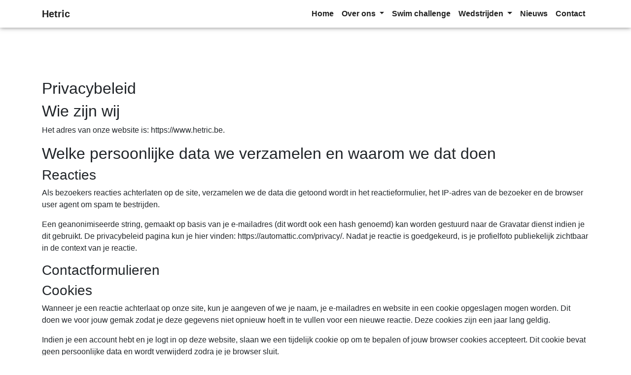

--- FILE ---
content_type: text/css
request_url: https://www.hetric.be/wp-content/cache/min/1/wp-content/plugins/forms-by-made-it/front/css/style.css?ver=1750150221
body_size: 108
content:
.madeit-form-error{padding:15px;margin-bottom:20px;border:1px solid transparent;border-radius:4px;background-color:#f5cbcb;border-color:#f3bec6;color:#de4949}.madeit-form-success{padding:15px;margin-bottom:20px;border:1px solid transparent;border-radius:4px;background-color:#bedcce;border-color:#aed3bb;color:#488669}.range-wrap{position:relative}.range-bubble{background:#1FAFA9;color:#fff;padding:4px 12px;position:absolute;border-radius:4px;left:50%;transform:translateX(-50%)}.range-bubble::after{content:"";position:absolute;width:2px;height:2px;background:#1FAFA9;top:-1px;left:50%}

--- FILE ---
content_type: text/css
request_url: https://www.hetric.be/wp-content/cache/min/1/wp-content/themes/madeit/gutenberg/tabs/build/style-index.css?ver=1750150222
body_size: -148
content:
.wp-block-madeit-block-tabs{width:100%}

--- FILE ---
content_type: text/css
request_url: https://www.hetric.be/wp-content/cache/min/1/wp-content/themes/madeit/gutenberg-v2/content-container/build/style-index.css?ver=1750150222
body_size: -9
content:
.wp-block-madeit-block-content.are-vertically-aligned-top{align-items:flex-start}.wp-block-madeit-block-content.are-vertically-aligned-center{align-items:center}.wp-block-madeit-block-content.are-vertically-aligned-bottom{align-items:flex-end}.wp-block-madeit-block-content-column.is-vertically-aligned-top{align-self:flex-start}.wp-block-madeit-block-content-column.is-vertically-aligned-center{align-self:center}.wp-block-madeit-block-content-column.is-vertically-aligned-bottom{align-self:flex-end}.justify-content-center>.row{justify-content:center!important}

--- FILE ---
content_type: text/css
request_url: https://www.hetric.be/wp-content/cache/min/1/wp-content/themes/madeit/gutenberg/container-simple/dist/blocks.style.build.css?ver=1750150222
body_size: 46
content:
.wp-block-madeit-block-container{width:100%;padding-right:15px;padding-left:15px;margin-right:auto;margin-left:auto}@media (min-width:576px){.wp-block-madeit-block-container{max-width:540px}}@media (min-width:768px){.wp-block-madeit-block-container{max-width:720px}}@media (min-width:992px){.wp-block-madeit-block-container{max-width:960px}}@media (min-width:1200px){.wp-block-madeit-block-container{max-width:1140px}}.wp-block-madeit-block-container.container-fluid{width:100%;max-width:100%}.wp-block-madeit-block-row-simple{display:-ms-flexbox;display:flex;-ms-flex-wrap:wrap;flex-wrap:wrap;margin-right:-15px;margin-left:-15px}

--- FILE ---
content_type: text/css
request_url: https://www.hetric.be/wp-content/cache/min/1/wp-content/themes/madeit/gutenberg/carousel/dist/blocks.style.build.css?ver=1750150222
body_size: 957
content:
.wp-block-madeit-block-carousel{position:relative}.wp-block-madeit-block-carousel .carousel-inner{position:relative;width:100%;overflow:hidden}.wp-block-madeit-block-carousel img{width:100%}.wp-block-madeit-block-carousel .carousel-item{position:relative;display:none;-ms-flex-align:center;align-items:center;width:100%;transition:-webkit-transform 0.6s ease;-webkit-transition:-webkit-transform 0.6s ease;-o-transition:transform 0.6s ease;transition:transform 0.6s ease;transition:transform 0.6s ease,-webkit-transform 0.6s ease;-webkit-backface-visibility:hidden;backface-visibility:hidden;-webkit-perspective:1000px;perspective:1000px}@media screen and (prefers-reduced-motion:reduce){.wp-block-madeit-block-carousel .carousel-item{-webkit-transition:none;-o-transition:none;transition:none}}.wp-block-madeit-block-carousel .carousel-item.active,.wp-block-madeit-block-carousel .carousel-item-next,.wp-block-madeit-block-carousel .carousel-item-prev{display:block}.wp-block-madeit-block-carousel .carousel-item-next,.wp-block-madeit-block-carousel .carousel-item-prev{position:absolute;top:0}.wp-block-madeit-block-carousel .carousel-item-next.carousel-item-left,.wp-block-madeit-block-carousel .carousel-item-prev.carousel-item-right{-webkit-transform:translateX(0);-ms-transform:translateX(0);transform:translateX(0)}@supports ((-webkit-transform-style:preserve-3d) or (transform-style:preserve-3d)){.wp-block-madeit-block-carousel .carousel-item-next.carousel-item-left,.wp-block-madeit-block-carousel .carousel-item-prev.carousel-item-right{-webkit-transform:translate3d(0,0,0);transform:translate3d(0,0,0)}}.wp-block-madeit-block-carousel .carousel-item-next,.wp-block-madeit-block-carousel .active.carousel-item-right{-webkit-transform:translateX(100%);-ms-transform:translateX(100%);transform:translateX(100%)}@supports ((-webkit-transform-style:preserve-3d) or (transform-style:preserve-3d)){.wp-block-madeit-block-carousel .carousel-item-next,.wp-block-madeit-block-carousel .active.carousel-item-right{-webkit-transform:translate3d(100%,0,0);transform:translate3d(100%,0,0)}}.wp-block-madeit-block-carousel .carousel-item-prev,.wp-block-madeit-block-carousel .active.carousel-item-left{-webkit-transform:translateX(-100%);-ms-transform:translateX(-100%);transform:translateX(-100%)}@supports ((-webkit-transform-style:preserve-3d) or (transform-style:preserve-3d)){.wp-block-madeit-block-carousel .carousel-item-prev,.wp-block-madeit-block-carousel .active.carousel-item-left{-webkit-transform:translate3d(-100%,0,0);transform:translate3d(-100%,0,0)}}.wp-block-madeit-block-carousel .carousel-fade .carousel-item{opacity:0;-webkit-transition-duration:.6s;-o-transition-duration:.6s;transition-duration:.6s;-webkit-transition-property:opacity;-o-transition-property:opacity;transition-property:opacity}.wp-block-madeit-block-carousel .carousel-fade .carousel-item.active,.wp-block-madeit-block-carousel .carousel-fade .carousel-item-next.carousel-item-left,.wp-block-madeit-block-carousel .carousel-fade .carousel-item-prev.carousel-item-right{opacity:1}.wp-block-madeit-block-carousel .carousel-fade .active.carousel-item-left,.wp-block-madeit-block-carousel .carousel-fade .active.carousel-item-right{opacity:0}.wp-block-madeit-block-carousel .carousel-fade .carousel-item-next,.wp-block-madeit-block-carousel .carousel-fade .carousel-item-prev,.wp-block-madeit-block-carousel .carousel-fade .carousel-item.active,.wp-block-madeit-block-carousel .carousel-fade .active.carousel-item-left,.wp-block-madeit-block-carousel .carousel-fade .active.carousel-item-prev{-webkit-transform:translateX(0);-ms-transform:translateX(0);transform:translateX(0)}@supports ((-webkit-transform-style:preserve-3d) or (transform-style:preserve-3d)){.wp-block-madeit-block-carousel .carousel-fade .carousel-item-next,.wp-block-madeit-block-carousel .carousel-fade .carousel-item-prev,.wp-block-madeit-block-carousel .carousel-fade .carousel-item.active,.wp-block-madeit-block-carousel .carousel-fade .active.carousel-item-left,.wp-block-madeit-block-carousel .carousel-fade .active.carousel-item-prev{-webkit-transform:translate3d(0,0,0);transform:translate3d(0,0,0)}}.wp-block-madeit-block-carousel .carousel-control-prev,.wp-block-madeit-block-carousel .carousel-control-next{position:absolute;top:0;bottom:0;display:-ms-flexbox;display:flex;-ms-flex-align:center;align-items:center;-ms-flex-pack:center;justify-content:center;width:15%;color:#fff;text-align:center;opacity:.5}.wp-block-madeit-block-carousel .carousel-control-prev:hover,.wp-block-madeit-block-carousel .carousel-control-prev:focus,.wp-block-madeit-block-carousel .carousel-control-next:hover,.wp-block-madeit-block-carousel .carousel-control-next:focus{color:#fff;text-decoration:none;outline:0;opacity:.9}.wp-block-madeit-block-carousel .carousel-control-prev{left:0}.wp-block-madeit-block-carousel .carousel-control-next{right:0}.wp-block-madeit-block-carousel .carousel-control-prev-icon,.wp-block-madeit-block-carousel .carousel-control-next-icon{display:inline-block;width:20px;height:20px;background:transparent no-repeat center center;background-size:100% 100%}.wp-block-madeit-block-carousel .carousel-control-prev-icon{background-image:url("data:image/svg+xml;charset=utf8,%3Csvg xmlns='http://www.w3.org/2000/svg' fill='%23fff' viewBox='0 0 8 8'%3E%3Cpath d='M5.25 0l-4 4 4 4 1.5-1.5-2.5-2.5 2.5-2.5-1.5-1.5z'/%3E%3C/svg%3E")}.wp-block-madeit-block-carousel .carousel-control-next-icon{background-image:url("data:image/svg+xml;charset=utf8,%3Csvg xmlns='http://www.w3.org/2000/svg' fill='%23fff' viewBox='0 0 8 8'%3E%3Cpath d='M2.75 0l-1.5 1.5 2.5 2.5-2.5 2.5 1.5 1.5 4-4-4-4z'/%3E%3C/svg%3E")}.wp-block-madeit-block-carousel .carousel-indicators{position:absolute;right:0;bottom:10px;left:0;z-index:15;display:-ms-flexbox;display:flex;-ms-flex-pack:center;justify-content:center;padding-left:0;margin-right:15%;margin-left:15%;list-style:none}.wp-block-madeit-block-carousel .carousel-indicators li{position:relative;-ms-flex:0 1 auto;flex:0 1 auto;width:30px;height:3px;margin-right:3px;margin-left:3px;text-indent:-999px;background-color:rgba(255,255,255,.5)}.wp-block-madeit-block-carousel .carousel-indicators li::before{position:absolute;top:-10px;left:0;display:inline-block;width:100%;height:10px;content:""}.wp-block-madeit-block-carousel .carousel-indicators li::after{position:absolute;bottom:-10px;left:0;display:inline-block;width:100%;height:10px;content:""}.wp-block-madeit-block-carousel .carousel-indicators .active{background-color:#fff}.wp-block-madeit-block-carousel .carousel-caption{position:absolute;right:15%;bottom:20px;left:15%;z-index:10;padding-top:20px;padding-bottom:20px;color:#fff;text-align:center}

--- FILE ---
content_type: text/css
request_url: https://www.hetric.be/wp-content/cache/min/1/wp-content/themes/madeit/gutenberg/color-image-block/dist/blocks.style.build.css?ver=1750150222
body_size: -80
content:
.wp-block-madeit-block-color-image{padding:1px}.wp-block-madeit-block-color-image .wp-block-image{margin:0}

--- FILE ---
content_type: text/css
request_url: https://www.hetric.be/wp-content/cache/min/1/wp-content/themes/madeit/style.css?ver=1750150222
body_size: 4565
content:
body{min-height:100vh}.flex-grow{flex-grow:1;margin-top:60px}footer{flex-shrink:0}.wp-block-image .aligncenter{margin:0 auto}#wpmem_reg,#wpmem_login{color:inherit!important;font-family:inherit!important}.wp-block-image.aligncenter,.wp-block-image .aligncenter,.wp-block-image.alignleft,.wp-block-image .alignleft,.wp-block-image.alignright,.wp-block-image .alignright{display:block}#cookie_directive_container{border-bottom:0}#cookie_directive_container.fixed-top{margin-top:70px}#cookie_directive_container .text-muted{color:#4C5257!important}.m-6{margin:5rem!important}.mt-6,.my-6{margin-top:5rem!important}.mr-6,.mx-6{margin-right:5rem!important}.mb-6,.my-6{margin-bottom:5rem!important}.ml-6,.mx-6{margin-left:5rem!important}.m-7{margin:8rem!important}.mt-7,.my-7{margin-top:8rem!important}.mr-7,.mx-7{margin-right:8rem!important}.mb-7,.my-7{margin-bottom:8rem!important}.ml-7,.mx-7{margin-left:8rem!important}@media (max-width:992px){.margin-column-mobile>.row>.wp-block-madeit-block-content-column,.margin-column-mobile>.row>.col>.container>.row>.wp-block-madeit-block-content-column{margin-bottom:30px}.margin-column-mobile>.row>.wp-block-madeit-block-content-column:nth-last-child(1),.margin-column-mobile>.row>.col>.container>.row>.wp-block-madeit-block-content-column:nth-last-child(1){margin-bottom:0}}.entry-content{width:100%}.woocommerce.columns-3>.row.columns-3>.product{position:relative;width:100%;padding-right:15px;padding-left:15px}@media (min-width:768px){.woocommerce.columns-3>.row.columns-3>.product{-ms-flex:0 0 33.333333%;flex:0 0 33.333333%;max-width:33.333333%}}.woocommerce .product img{width:100%}.woocommerce .product-onsale{width:0;height:0;border-style:solid;border-width:0 0 100px 100px;border-color:transparent transparent transparent #608A32;left:0;top:0;position:absolute;display:block;z-index:1}.woocommerce .product-onsale span{position:absolute;transform:rotate(-45deg);left:-104px;top:28px;color:#fff}.woocommerce .col-md>.product-onsale{left:15px}.woocommerce-product-gallery{width:100%!important;float:none}@media (min-width:768px){.woocommerce-product-gallery{width:75%!important}}div.product .woocommerce-product-gallery--columns-1 .woocommerce-product-gallery__image:nth-child(n+2){margin-top:20px;margin-right:20px;width:calc((100% - 40px) / 3)!important}div.product .woocommerce-product-gallery--columns-2 .woocommerce-product-gallery__image:nth-child(n+2){margin-top:20px;margin-right:20px;width:calc((100% - 40px) / 3)!important}div.product .woocommerce-product-gallery--columns-3 .woocommerce-product-gallery__image:nth-child(n+2){margin-top:20px;margin-right:20px;width:calc((100% - 40px) / 3)!important}div.product .woocommerce-product-gallery--columns-4 .woocommerce-product-gallery__image:nth-child(n+2){margin-top:20px;margin-right:20px;width:calc((100% - 60px) / 4)!important}div.product .woocommerce-product-gallery--columns-5 .woocommerce-product-gallery__image:nth-child(n+2){margin-top:20px;margin-right:20px;width:calc((100% - 60px) / 5)!important}div.product .woocommerce-product-gallery--columns-6 .woocommerce-product-gallery__image:nth-child(n+2){margin-top:20px;margin-right:20px;width:calc((100% - 40px) / 3)!important}div.product div.images .woocommerce-product-gallery__image:nth-last-child(1){margin-right:0!important}div.product div.woocommerce-product-gallery--columns-6 .woocommerce-product-gallery__image:nth-last-child(4){margin-right:0!important}#add_payment_method #payment,.woocommerce-cart #payment,.woocommerce-checkout #payment{background:none;border-radius:none}#add_payment_method #payment .card,.woocommerce-cart #payment .card,.woocommerce-checkout #payment .card{background:#ebe9eb}#wc_bookings_field_persons{display:block;width:100%;height:calc(1.5em + 0.75rem + 2px);padding:.375rem .75rem;font-size:1rem;font-weight:400;line-height:1.5;color:#495057;background-color:#fff;background-clip:padding-box;border:1px solid #ced4da;border-radius:.25rem;transition:border-color 0.15s ease-in-out,box-shadow 0.15s ease-in-out}.wc-bookings-booking-form-button{width:100%}#wc_bookings_field_duration{margin-right:5px;height:calc(1.5em + 0.75rem + 2px);padding:.375rem .75rem;font-size:1rem;font-weight:400;line-height:1.5;color:#495057;background-color:#fff;background-clip:padding-box;border:1px solid #ced4da;border-radius:.25rem;transition:border-color 0.15s ease-in-out,box-shadow 0.15s ease-in-out}.wc-bookings-date-picker .ui-datepicker-header{background:var(--wp--preset--color--secondary)}.wc-bookings-date-picker .ui-datepicker td.bookable a{background:var(--wp--preset--color--success)!important}.wc_payment_method{display:flex;align-items:center}.row>.row{margin:0}.wp-block-madeit-block-content.justify-content-center .container>.row{-ms-flex-pack:center!important;justify-content:center!important}.alignleft{float:left}.alignright{float:right}::selection{background:var(--wp--preset--color--primary);color:#FFF}.single-featured-image-header{position:relative}.single-featured-image-header .site-branding-text{position:absolute;top:15%;left:10%}.single-featured-image-header .site-branding-text .site-title,.single-featured-image-header .site-branding-text .site-description{color:#FFF;display:none}@media (min-width:576px){.single-featured-image-header .site-branding-text .site-title,.single-featured-image-header .site-branding-text .site-description{display:block}}@media (min-width:768px){.single-featured-image-header .site-branding-text .site-title,.single-featured-image-header .site-branding-text .site-description{display:block}}@media (min-width:992px){.single-featured-image-header .site-branding-text .site-title,.single-featured-image-header .site-branding-text .site-description{display:block}}@media (min-width:1200px){.single-featured-image-header .site-branding-text .site-title,.single-featured-image-header .site-branding-text .site-description{display:block}}.site-header.no-front-page .wp-custom-header{height:40vh;overflow:hidden}.site-header.no-front-page img{margin-top:-40vh}.wp-custom-header{width:100%}.social-navigation{font-size:16px;font-size:1rem;margin-bottom:1em}.social-navigation ul{list-style:none;margin-bottom:0;margin-left:0}.social-navigation li{display:inline}.social-navigation a{background-color:#767676;-webkit-border-radius:40px;border-radius:40px;color:#fff;display:inline-block;height:40px;margin:0 1em .5em 0;text-align:center;width:40px}.screen-reader-text{clip:rect(1px,1px,1px,1px);height:1px;overflow:hidden;position:absolute!important;width:1px;word-wrap:normal!important}.icon{display:inline-block;fill:currentColor;height:1em;position:relative;top:-.0625em;vertical-align:middle;width:1em}svg:not(:root){overflow:hidden}.social-navigation .icon{height:16px;top:12px;width:16px;vertical-align:top}.social-upper-navigation ul{list-style:none;margin-bottom:0;margin-left:0}.social-upper-navigation li{display:inline}.social-upper-navigation a{display:inline-block;text-align:center;width:25px}.wp-custom-logo .navbar-brand{display:none}img{max-width:100%;height:auto}#wp-custom-header .customize-partial-edit-shortcut{margin-top:56px}.madeit-panel{overflow:hidden;position:relative;width:100%}.panel-image{background-position:center center;background-repeat:no-repeat;-webkit-background-size:cover;background-size:cover;position:relative}@media screen and (min-width:48em){.panel-image{height:100vh;max-height:1200px}.background-fixed .panel-image{background-attachment:fixed}}.madeit-panel .customize-partial-edit-shortcut,.madeit-panel .widget .customize-partial-edit-shortcut{left:35px}.highlight-front-sections.madeit-customizer.madeit-front-page .madeit-panel:after{border:2px dashed #0085ba;bottom:1em;content:"";display:block;left:1em;position:absolute;right:1em;top:1em;z-index:1}.madeit-panel-title{margin:50px;display:block}.two-column-row.row{flex-basis:auto!important}.bg-primary a{color:#ffF}.navbar.fixed-top{box-shadow:0 0 9px 0 rgba(0,0,0,.5)}.navbar a{color:#222;font-weight:600;-webkit-transition:color 0.2s;transition:color 0.2s}.navbar a:hover{color:#bbb}.navbar .active>a{color:#767676}.navbar-toggler .icon-bar{display:block;width:22px;height:2px;border-radius:0;background-color:#222}.navbar-toggler .icon-bar+.icon-bar{margin-top:4px}@media(min-width:992px){.dropdown-menu{max-height:70vh}}.dropdown-submenu{position:relative}.dropdown-submenu a::after{transform:rotate(-90deg);position:absolute;right:6px;top:.8em}.dropdown-submenu .dropdown-menu{top:0;left:100%;margin-left:.1rem;margin-right:.1rem}@media (max-width:768px){.navbar.fixed-top{overflow-y:auto;max-height:100vh}}.upper-top-navbar{font-size:12px}.has-upper-top-navbar .flex-grow{margin-top:86px}.upper-bottom-navbar{box-shadow:0 0 9px 0 rgb(0 0 0 / 50%)}.site-footer{border-top:1px solid #eee}.site-info{font-size:.8rem}.site-info a{color:#666}#lightbox-modal .modal-content{background-color:transparent!important;border:none}#lightbox-modal .modal-header{padding:0!important;height:0!important;border:none}#lightbox-modal img{margin-left:auto;margin-right:auto;display:block;max-height:90vh;width:auto!important;border:1px solid rgba(0,0,0,.2)}#lightbox-modal{text-align:center}#lightbox-modal .modal-dialog{display:inline-block}#lightbox-modal .modal-dialog{margin-top:7rem}.lightbox-nav-overlay{z-index:1;position:absolute;top:0;left:0;width:100%;height:100%;display:-ms-flexbox;display:flex}.lightbox-nav-overlay a{-ms-flex:1;flex:1;display:-ms-flexbox;display:flex;-ms-flex-align:center;align-items:center;opacity:1;transition:opacity .5s;color:#fff!important;font-size:30px;z-index:1;text-decoration:none!important}.lightbox-nav-overlay a span{padding:0 20px}.lightbox-nav-overlay a:last-child span{text-align:right;float:right;width:100%}#lightbox-modal .modal-header{border:none}#lightbox-modal .close{top:-14px;right:10px;line-height:25px;width:30px;cursor:pointer;text-align:center;font-family:Arial,sans-serif;background:rgba(255,0,0,.5);color:#fff;-webkit-box-shadow:0 0 6px -1px rgba(0,0,0,.2);box-shadow:0 0 6px -1px rgba(0,0,0,.2);opacity:1;border-radius:15px;position:relative;z-index:1060;margin-top:-2px;float:right;font-size:21px;font-weight:700;padding:2px}@media (min-width:576px){#lightbox-modal .modal-dialog{margin-top:6rem;max-width:inherit!important;margin:1.75rem auto}#lightbox-modal .close{right:15px}}@media screen and (min-width:992px){#lightbox-modal .modal-dialog{margin-top:6rem;max-width:calc(100% - 100px)!important}#lightbox-modal .close{right:0}.lightbox-nav-overlay a:last-child span{width:calc(100% + 40px)}.lightbox-nav-overlay a span{padding:0 0;margin:0 -20px}}.voffset{margin-top:2px}.voffset1{margin-top:5px}.voffset2{margin-top:10px}.voffset3{margin-top:15px}.voffset4{margin-top:30px}.voffset5{margin-top:40px}.voffset6{margin-top:60px}.voffset7{margin-top:80px}.voffset8{margin-top:100px}.voffset9{margin-top:150px}.vbottom0{margin-bottom:0!important}.vbottom{margin-bottom:2px!important}.vbottom1{margin-bottom:5px!important}.vbottom2{margin-bottom:10px!important}.vbottom3{margin-bottom:15px!important}.vbottom4{margin-bottom:30px!important}.vbottom5{margin-bottom:40px!important}.vbottom6{margin-bottom:60px!important}.vbottom7{margin-bottom:80px!important}.vbottom8{margin-bottom:100px!important}.vbottom9{margin-bottom:150px!important}@media screen and (max-width:768px){.voffset-xs{margin-top:2px}.voffset1-xs{margin-top:5px}.voffset2-xs{margin-top:10px}.voffset3-xs{margin-top:15px}.voffset4-xs{margin-top:30px}.voffset5-xs{margin-top:40px}.voffset6-xs{margin-top:60px}.voffset7-xs{margin-top:80px}.voffset8-xs{margin-top:100px}.voffset9-xs{margin-top:150px}}.blog-post{margin:0 auto 50px;background:#fff;padding:25px 0;border:1px solid #eaecee;position:relative}@media screen and (max-width:1012px){.blog-post{width:100%}}@media screen and (max-width:479px){.blog-post{width:100%;border-left:none;border-right:none;padding:60px 30px 30px;box-sizing:border-box;font-size:12px}}.blog-post header{text-align:center;margin:0 auto 30px}.blog-post header .picture{position:absolute;top:-30px;left:50%;margin-left:-30px;width:60px;height:60px;border-radius:50%}.blog-post .content a:not(.wp-block-button__link){text-decoration:underline}.blog-post .content .btn{text-decoration:none}.blog-post .content,.blog-post footer{width:90%;margin:0 auto;color:#4c555a}.blog-post footer{margin:20px auto}@media screen and (max-width:479px){.blog-post .content,.blog-post footer{width:100%}}.blog-post .post-navigation{margin:50px 0}.blog-post .content:after{content:'';display:block;clear:both}.comment-content a{word-wrap:break-word}.comment-list li{list-style:none}#respond{background-color:transparent!important;box-shadow:none!important;padding:0px!important}#respond>p,#respond p.comment-notes,p.logged-in-as{margin-bottom:10px}p.logged-in-as{padding-bottom:0}.comment-list{margin-bottom:40px!important;margin-left:0px!important;padding-left:0}.comment .comment-body{background-color:#fff;margin:0;overflow:hidden;padding:25px;margin-top:2em;padding-left:116px;position:relative;border:1px solid rgba(0,0,0,0);border-color:#E8E8E8;border-radius:4px}.comment-list .children{margin-left:0px!important;padding-left:40px;border-left:1px solid #E8E8E8;background-repeat:no-repeat;background-position:left 20px}.comment-list li.comment>div img.avatar{position:absolute;left:29px;top:29px}#comment-form-title{font-size:24px;padding-bottom:10px}.vcard .avatar{position:absolute;left:29px;top:29px}.comment-metadata{font-size:11px;line-height:16px;margin-bottom:10px}.comment-reply-link{float:right}.form-allowed-tags code{word-wrap:break-word;white-space:inherit}.comment-respond label{display:block;font-weight:400}#comment{width:100%}.form-group.required label:after{content:"*";color:#C7254E}#wp-comment-cookies-consent{float:left}[for='wp-comment-cookies-consent']{margin-left:25px}ul.media-gallery{list-style:none}ul.media-gallery li{float:left;margin:20px}.nav-previous,.nav-next{display:inline-block;padding:5px 14px;background-color:#fff;border:1px solid #ddd;border-radius:15px}.nav-previous{float:left}.nav-next{float:right}.nav-previous:focus,.nav-next:focus,.nav-previous:hover,.nav-next:hover{background-color:#eee}.nav-previous a:focus,.nav-next a:focus,.nav-previous a:hover,.nav-next a:hover{text-decoration:none}@media screen and (max-width:575px){.ft-wpbs .page-link{font-size:.7rem;padding:.3rem .45rem}}.woocommerce .quantity .qty{display:block;height:calc(1.5em + 0.75rem + 0px);padding:.375rem .75rem;font-size:1rem;font-weight:400;line-height:1.4;color:#495057;background-color:#fff;background-clip:padding-box;border:1px solid #ced4da;border-radius:.25rem;transition:border-color 0.15s ease-in-out,box-shadow 0.15s ease-in-out}.woocommerce .input-text{height:calc(1.5em + 0.75rem + 0px);padding:.375rem .75rem;font-size:1rem;font-weight:400;line-height:1.4;color:#495057;background-color:#fff;background-clip:padding-box;border:1px solid #ced4da;border-radius:.25rem;transition:border-color 0.15s ease-in-out,box-shadow 0.15s ease-in-out}.form-row-wide.address-field strong{line-height:2rem;margin-left:5px}.learndash-wrapper .ld-item-list .ld-item-list-item .ld-item-name{align-items:center}.learndash-wrapper .ld-item-list .ld-item-list-item .ld-item-list-item-preview .ld-status-icon{margin-top:0}@media (min-width:576px){.wp-block-madeit-block-content-column.keep-max-container-size:first-child:not(.max-end-size){padding-left:calc((100vw - 540px) / 2 + 15px)}.wp-block-madeit-block-content-column.keep-max-container-size:last-child:not(.max-start-size){padding-right:calc((100vw - 540px) / 2 + 15px)}.wp-block-madeit-block-content-column.keep-max-container-size.max-end-size{padding-right:calc((100vw - 540px) / 2 + 15px)}.wp-block-madeit-block-content-column.keep-max-container-size.max-start-size{padding-left:calc((100vw - 540px) / 2 + 15px)}}@media (min-width:768px){.wp-block-madeit-block-content-column.keep-max-container-size:first-child:not(.max-end-size){padding-left:calc((100vw - 720px) / 2 + 15px)}.wp-block-madeit-block-content-column.keep-max-container-size:last-child:not(.max-start-size){padding-right:calc((100vw - 720px) / 2 + 15px)}.wp-block-madeit-block-content-column.keep-max-container-size.max-end-size{padding-right:calc((100vw - 720px) / 2 + 15px)}.wp-block-madeit-block-content-column.keep-max-container-size.max-start-size{padding-left:calc((100vw - 720px) / 2 + 15px)}}@media (min-width:992px){.wp-block-madeit-block-content-column.keep-max-container-size:first-child:not(.max-end-size){padding-left:calc((100vw - 960px) / 2 + 15px)}.wp-block-madeit-block-content-column.keep-max-container-size:last-child:not(.max-start-size){padding-right:calc((100vw - 960px) / 2 + 15px)}.wp-block-madeit-block-content-column.keep-max-container-size.max-end-size{padding-right:calc((100vw - 960px) / 2 + 15px)}.wp-block-madeit-block-content-column.keep-max-container-size.max-start-size{padding-left:calc((100vw - 960px) / 2 + 15px)}}@media (min-width:1200px){.wp-block-madeit-block-content-column.keep-max-container-size:first-child:not(.max-end-size){padding-left:calc((100vw - 1140px) / 2 + 15px)}.wp-block-madeit-block-content-column.keep-max-container-size:last-child:not(.max-start-size){padding-right:calc((100vw - 1140px) / 2 + 15px)}.wp-block-madeit-block-content-column.keep-max-container-size.max-end-size{padding-right:calc((100vw - 1140px) / 2 + 15px)}.wp-block-madeit-block-content-column.keep-max-container-size.max-start-size{padding-left:calc((100vw - 1140px) / 2 + 15px)}}@media (min-width:1400px){.wp-block-madeit-block-content-column.keep-max-container-size:first-child:not(.max-end-size){padding-left:calc((100vw - 1320px) / 2 + 15px)}.wp-block-madeit-block-content-column.keep-max-container-size:last-child:not(.max-start-size){padding-right:calc((100vw - 1320px) / 2 + 15px)}.wp-block-madeit-block-content-column.keep-max-container-size.max-end-size{padding-right:calc((100vw - 1320px) / 2 + 15px)}.wp-block-madeit-block-content-column.keep-max-container-size.max-start-size{padding-left:calc((100vw - 1320px) / 2 + 15px)}}.navbar-toggler{border:none!important}.navbar-toggler .icon-bar{background-color:var(--wp--preset--color--primary)}.bg-primary .navbar-toggler .icon-bar{background-color:var(--wp--preset--color--secondary)}.card-body>table{border:none!important}.btn,.card,.card .card-body>table,.card .card-body>.table-responsive>table,.form-control,.woocommerce .input-text,.woocommerce #respond input#submit,.woocommerce a.button,.woocommerce button.button,.woocommerce input.button{border-radius:var(--wp--custom--border-radius--default,.25rem)}footer.site-footer{padding-left:0;padding-right:0;overflow:hidden}.bapf_body ul{padding-left:0}mark,.mark{padding:0}.menu li a.nav-link{border:none;padding-right:calc(var(--bs-gutter-x) * 0.5);padding-left:calc(var(--bs-gutter-x) * 0.5)}.navbar a{text-decoration:none}#site-navigation{margin-right:calc(var(--bs-gutter-x) * -0.5);margin-left:calc(var(--bs-gutter-x) * -0.5)}@media(max-width:768px){.navbar-nav .dropdown-menu{border:none;padding-left:20px;padding-top:0;background:transparent}}@media(min-width:768px){#site-navigation{margin-right:0;margin-left:0}}.btn,button,.wp-block-button__link{transition:all 0.2s ease-in-out}.btn:active,button:active,.wp-block-button__link:active{transform:translateY(1px);box-shadow:0 0 0 3px rgba(0,0,0,.2)}.btn:hover,button:hover,.wp-block-button__link:hover{box-shadow:0 0 0 3px rgba(0,0,0,.1)}.btn-primary:active,.btn-primary:hover,.btn-outline-primary:active,.btn-outline-primary:hover,.wp-block-button__link.has-primary-background-color:active,.wp-block-button__link.has-primary-background-color:hover{box-shadow:0 0 0 3px rgba(var(--wp--preset--color--primary-rgb),.2)}.btn-secondary:active,.btn-secondary:hover,.btn-outline-secondary:active,.btn-outline-secondary:hover,.wp-block-button__link.has-secondary-background-color:active,.wp-block-button__link.has-secondary-background-color:hover{box-shadow:0 0 0 3px rgba(var(--wp--preset--color--secondary-rgb),.2)}.btn-success:active,.btn-success:hover,.btn-outline-success:active,.btn-outline-success:hover,.wp-block-button__link.has-success-background-color:active,.wp-block-button__link.has-success-background-color:hover{box-shadow:0 0 0 3px rgba(var(--wp--preset--color--success-rgb),.2)}.btn-info:active,.btn-info:hover,.btn-outline-info:active,.btn-outline-info:hover,.wp-block-button__link.has-info-background-color:active,.wp-block-button__link.has-info-background-color:hover{box-shadow:0 0 0 3px rgba(var(--wp--preset--color--info-rgb),.2)}.btn-warning:active,.btn-warning:hover,.btn-outline-warning:active,.btn-outline-warning:hover,.wp-block-button__link.has-warning-background-color:active,.wp-block-button__link.has-warning-background-color:hover{box-shadow:0 0 0 3px rgba(var(--wp--preset--color--warning-rgb),.2)}.btn-danger:active,.btn-danger:hover,.btn-outline-danger:active,.btn-outline-danger:hover,.wp-block-button__link.has-danger-background-color:active,.wp-block-button__link.has-danger-background-color:hover{box-shadow:0 0 0 3px rgba(var(--wp--preset--color--danger-rgb),.2)}ul.alert{list-style:none;padding-left:0}.madeit-locked-content{position:relative}.madeit-locked-content:before{position:absolute;content:"";top:0;left:0;width:100%;height:100%;overflow:hidden;background-image:linear-gradient(to bottom,rgba(255,255,255,0),rgba(255,255,255,1));background-repeat:no-repeat;background-position:bottom;background-size:100% 100%}.rating{direction:rtl;unicode-bidi:bidi-override;color:#ddd}.rating input{display:none}.rating label:hover,.rating label:hover~label,.rating input:checked+label,.rating input:checked+label~label{color:#ffc107}.wc_payment_method{display:flex;align-items:center;gap:.7rem;margin-bottom:0.7rem!important}#add_payment_method #payment div.payment_box::before,.woocommerce-cart #payment div.payment_box::before,.woocommerce-checkout #payment div.payment_box::before{content:none;display:block}@media(min-width:992px){.menu-item.megamenu>.dropdown-menu.show{width:100vw;left:0;right:0;margin:auto;border:none!important;border-radius:0;height:auto;padding:0 12px;box-shadow:var(--bs-box-shadow-sm);overflow:auto}.menu-item.megamenu>.dropdown-menu.show .dropdown-menu{display:block;width:100%;padding:0;margin:0;border:none;box-shadow:none}.megamenu-h-item a:hover{display:block;background-color:#fff;margin-left:-12px;margin-right:-12px}.megamenu-h-item.active a{display:block;background-color:#fff;margin-left:-12px;margin-right:-12px;padding-left:12px}}.row.products.columns-3{width:100%}.margin-column-mobile .order-first.order-lg-last{margin-bottom:30px!important}.woocommerce .form-add-to-cart .quantity .qty{height:100%!important}

--- FILE ---
content_type: text/css
request_url: https://www.hetric.be/wp-content/cache/min/1/wp-content/themes/madeit/assets/css/gutenfront.css?ver=1750150223
body_size: 358
content:
.is-style-grid{height:calc(100% - 220px);overflow:hidden}.is-style-grid .blocks-gallery-grid{-webkit-column-count:3;-moz-column-count:3;column-count:3;-webkit-column-gap:.5rem;-moz-column-gap:.5rem;column-gap:.5rem;orphans:1;widows:1;display:block}.is-style-grid.columns-1 .blocks-gallery-grid{-webkit-column-count:1;-moz-column-count:1;column-count:1}.is-style-grid.columns-2 .blocks-gallery-grid{-webkit-column-count:2;-moz-column-count:2;column-count:2}.is-style-grid.columns-3 .blocks-gallery-grid{-webkit-column-count:3;-moz-column-count:3;column-count:3}.is-style-grid.columns-4 .blocks-gallery-grid{-webkit-column-count:4;-moz-column-count:4;column-count:4}.is-style-grid.columns-5 .blocks-gallery-grid{-webkit-column-count:5;-moz-column-count:5;column-count:5}.is-style-grid .blocks-gallery-item{display:inline-block!important;width:100%!important;margin:0!important;margin-bottom:0.5rem!important}.wp-block-gallery.is-style-grid.is-cropped .blocks-gallery-item img{display:block!important;max-width:100%!important;height:auto!important;width:100%!important;object-fit:none!important;-o-object-fit:none!important}.is-style-eq-height .blocks-gallery-grid{display:block}.is-style-eq-height .blocks-gallery-item{display:inline-block;width:auto!important;height:100px;position:relative;margin:0 6px 6px 0!important}.is-style-eq-height .blocks-gallery-item figure{display:block;height:auto;width:auto;position:relative;margin-right:6px!important}.is-style-eq-height .blocks-gallery-item figure img{height:100px}@media (min-width:600px){.is-style-eq-height .blocks-gallery-item{margin:0 10px 10px 0}.is-style-eq-height .blocks-gallery-item figure{margin-right:10px!important}}.wp-block-image.is-style-square{position:relative;overflow:hidden}.wp-block-image.is-style-square figure{position:absolute;width:100%;height:100%}.wp-block-image.is-style-square a{display:block;height:100%;width:100%}.wp-block-image.is-style-square img{object-fit:cover;height:100%;margin-top:-50%;top:50%;position:absolute;width:100%;left:50%;margin-left:-50%}.wp-block-image.is-style-square:after{content:"";display:block;padding-bottom:100%}

--- FILE ---
content_type: text/css
request_url: https://www.hetric.be/wp-content/cache/min/1/wp-content/766fc3dd1ba7d10d7e273ec41445884a.css?ver=1750150223
body_size: 1965
content:
body{color:#212529;background-color:#fff}a{color:#ea4049}a:hover{color:#CB131C}.page-link{color:#ea4049}.page-item.active .page-link{color:#000;background-color:#ea4049;border-color:#ea4049}a.list-group-item-primary:focus,a.list-group-item-primary:hover,button.list-group-item-primary:focus,button.list-group-item-primary:hover{background-color:#FACED0}.list-group-item-secondary{background-color:#D8E0E7}a.list-group-item-secondary:focus,a.list-group-item-secondary:hover,button.list-group-item-secondary:focus,button.list-group-item-secondary:hover{background-color:#BFDDFB}.list-group-item-success{background-color:#C6D4E3}a.list-group-item-success:focus,a.list-group-item-success:hover,button.list-group-item-success:focus,button.list-group-item-success:hover{background-color:#7CF197}.list-group-item-info{background-color:#C6D4E3}a.list-group-item-info:focus,a.list-group-item-info:hover,button.list-group-item-info:focus,button.list-group-item-info:hover{background-color:#7CE1F1}.list-group-item-warning{background-color:#D3DDE6}a.list-group-item-warning:focus,a.list-group-item-warning:hover,button.list-group-item-warning:focus,button.list-group-item-warning:hover{background-color:#FEE8A6}.list-group-item-danger{background-color:#D5DDE6}a.list-group-item-danger:focus,a.list-group-item-danger:hover,button.list-group-item-danger:focus,button.list-group-item-danger:hover{background-color:#FCB3BA}.badge-primary{background-color:#ea4049}.btn-outline-primary:not([disabled]):not(.disabled):active,.btn-outline-primary:not([disabled]):not(.disabled).active,.show>.btn-outline-primary.dropdown-toggle{border-color:#ea4049}.btn-primary:hover{background-color:#EA1C27}.btn-primary:hover{border-color:#E21520}.badge-primary[href]:focus,.badge-primary[href]:hover{background-color:#E21520}.btn-primary:not([disabled]):not(.disabled):active,.btn-primary:not([disabled]):not(.disabled).active,.show>.btn-primary.dropdown-toggle{border-color:#CB131C}.badge-secondary{background-color:#868e96}.btn-outline-secondary:not([disabled]):not(.disabled):active,.btn-outline-secondary:not([disabled]):not(.disabled).active,.show>.btn-outline-secondary.dropdown-toggle{border-color:#868e96}.btn-secondary:hover{background-color:#0E7CEA}.btn-secondary:hover{border-color:#0D74DC}.badge-secondary[href]:focus,.badge-secondary[href]:hover{background-color:#0D74DC}.btn-secondary:not([disabled]):not(.disabled):active,.btn-secondary:not([disabled]):not(.disabled).active,.show>.btn-secondary.dropdown-toggle{border-color:#0C68C4}.badge-success{background-color:#28a745}.btn-outline-success:not([disabled]):not(.disabled):active,.btn-outline-success:not([disabled]):not(.disabled).active,.show>.btn-outline-success.dropdown-toggle{border-color:#28a745}.btn-success:hover,.woocommerce button.button.alt:hover{background-color:#109B30}.btn-success:hover,.woocommerce button.button.alt:hover{border-color:#0F8D2C}.badge-success[href]:focus,.badge-success[href]:hover{background-color:#0F8D2C}.btn-success:not([disabled]):not(.disabled):active,.btn-success:not([disabled]):not(.disabled).active,.show>.btn-success.dropdown-toggle{border-color:#0C7624}.badge-info{background-color:#17a2b8}.btn-outline-info:not([disabled]):not(.disabled):active,.btn-outline-info:not([disabled]):not(.disabled).active,.show>.btn-outline-info.dropdown-toggle{border-color:#17a2b8}.btn-info:hover{background-color:#10889B}.btn-info:hover{border-color:#0F7C8D}.badge-info[href]:focus,.badge-info[href]:hover{background-color:#0F7C8D}.btn-info:not([disabled]):not(.disabled):active,.btn-info:not([disabled]):not(.disabled).active,.show>.btn-info.dropdown-toggle{border-color:#0C6876}.badge-warning{background-color:#ffc107}.btn-outline-warning:not([disabled]):not(.disabled):active,.btn-outline-warning:not([disabled]):not(.disabled).active,.show>.btn-outline-warning.dropdown-toggle{border-color:#ffc107}.btn-warning:hover{background-color:#DFA803}.btn-warning:hover{border-color:#D09D03}.badge-warning[href]:focus,.badge-warning[href]:hover{background-color:#D09D03}.btn-warning:not([disabled]):not(.disabled):active,.btn-warning:not([disabled]):not(.disabled).active,.show>.btn-warning.dropdown-toggle{border-color:#B78A03}.badge-danger{background-color:#dc3545}.btn-outline-danger:not([disabled]):not(.disabled):active,.btn-outline-danger:not([disabled]):not(.disabled).active,.show>.btn-outline-danger.dropdown-toggle{border-color:#dc3545}.btn-danger:hover{background-color:#E5081E}.btn-danger:hover{border-color:#D6081C}.badge-danger[href]:focus,.badge-danger[href]:hover{background-color:#D6081C}.btn-danger:not([disabled]):not(.disabled):active,.btn-danger:not([disabled]):not(.disabled).active,.show>.btn-danger.dropdown-toggle{border-color:#BE0718}.btn-link{color:#ea4049}.btn-link:disabled,.btn-link.disabled{color:#868e96}.btn-outline-success.disabled,.btn-outline-success:disabled{color:#28a745}.btn-outline-info.disabled,.btn-outline-info:disabled{color:#17a2b8}.btn-outline-warning.disabled,.btn-outline-warning:disabled{color:#ffc107}.btn-outline-danger.disabled,.btn-outline-danger:disabled{color:#dc3545}.btn-link:hover{color:#CB131C}a.list-group-item-primary:focus,a.list-group-item-primary:hover,button.list-group-item-primary:focus,button.list-group-item-primary:hover{color:#9C0E16}.alert-primary{background-color:#E0E6EB}.alert-primary{border-color:#D2DCE5}.alert-primary hr{border-top-color:#FACED0}.alert-primary .alert-link{color:#6D0A0F}a.list-group-item-secondary:focus,a.list-group-item-secondary:hover,button.list-group-item-secondary:focus,button.list-group-item-secondary:hover{color:#094E94}.alert-secondary{background-color:#E5E8EC}.alert-secondary{border-color:#D8E0E7}.alert-secondary hr{border-top-color:#BFDDFB}.alert-secondary .alert-link{color:#1E3143}a.list-group-item-success:focus,a.list-group-item-success:hover,button.list-group-item-success:focus,button.list-group-item-success:hover{color:#074816}.alert-success{background-color:#D9E8DD}.alert-success{border-color:#C6E3CD}.alert-success hr{border-top-color:#7CF197}.alert-success .alert-link{color:#162319}a.list-group-item-info:focus,a.list-group-item-info:hover,button.list-group-item-info:focus,button.list-group-item-info:hover{color:#073F48}.alert-info{background-color:#DAE6E8}.alert-info{border-color:#C6DFE3}.alert-info hr{border-top-color:#7CE1F1}.alert-info .alert-link{color:#162123}a.list-group-item-warning:focus,a.list-group-item-warning:hover,button.list-group-item-warning:focus,button.list-group-item-warning:hover{color:#856402}.alert-warning{background-color:#EBE8E1}.alert-warning{border-color:#E6E1D3}.alert-warning hr{border-top-color:#FEE8A6}.alert-warning .alert-link{color:#3A321C}a.list-group-item-danger:focus,a.list-group-item-danger:hover,button.list-group-item-danger:focus,button.list-group-item-danger:hover{color:#8C0512}.alert-danger{background-color:#ECE3E4}.alert-danger{border-color:#E6D5D6}.alert-danger hr{border-top-color:#FCB3BA}.alert-danger .alert-link{color:#3E361D}.list-group-item-primary{background-color:#FDE5E6}a.list-group-item-primary.active,button.list-group-item-primary.active{background-color:#652023}a.list-group-item-primary.active,button.list-group-item-primary.active{border-color:#652023}a.list-group-item-secondary.active,button.list-group-item-secondary.active{background-color:#1F4A75}a.list-group-item-secondary.active,button.list-group-item-secondary.active{border-color:#1F4A75}a.list-group-item-success.active,button.list-group-item-success.active{background-color:#1F4D2A}a.list-group-item-success.active,button.list-group-item-success.active{border-color:#1F4D2A}a.list-group-item-info.active,button.list-group-item-info.active{background-color:#1F474D}a.list-group-item-info.active,button.list-group-item-info.active{border-color:#1F474D}a.list-group-item-warning.active,button.list-group-item-warning.active{background-color:#695720}a.list-group-item-warning.active,button.list-group-item-warning.active{border-color:#695720}a.list-group-item-danger.active,button.list-group-item-danger.active{background-color:#6F1F27}a.list-group-item-danger.active,button.list-group-item-danger.active{border-color:#6F1F27}.bg-primary{background-color:#ea4049!important}a.bg-primary:focus,a.bg-primary:hover{background-color:#E21520!important}.bg-secondary{background-color:#868e96!important}a.bg-secondary:focus,a.bg-secondary:hover{background-color:#0D74DC!important}.bg-success{background-color:#28a745!important}a.bg-success:focus,a.bg-success:hover{background-color:#0F8D2C!important}.bg-info{background-color:#17a2b8!important}a.bg-info:focus,a.bg-info:hover{background-color:#0F7C8D!important}.bg-warning{background-color:#ffc107!important}a.bg-warning:focus,a.bg-warning:hover{background-color:#D09D03!important}.bg-danger{background-color:#dc3545!important}a.bg-danger:focus,a.bg-danger:hover{background-color:#D6081C!important}.border{border:1px solid #EFEDE9!important}.border-primary{border-color:#ea4049!important}.border-secondary{border-color:#868e96!important}.border-success{border-color:#868e96!important}.border-info{border-color:#17a2b8!important}.border-warning{border-color:#ffc107!important}.border-danger{border-color:#dc3545!important}.border-light{border-color:#F9F9F9!important}.border-dark{border-color:#544720!important}.text-primary{color:#ea4049!important}a.text-primary:focus,a.text-primary:hover{color:#E21520!important}.text-muted{color:#868e96!important}a.text-secondary:focus,a.text-secondary:hover{color:#0D74DC!important}.text-success{color:#28a745!important}a.text-success:focus,a.text-success:hover{color:#0F8D2C!important}.text-info{color:#17a2b8!important}a.text-info:focus,a.text-info:hover{color:#0F7C8D!important}.text-warning{color:#ffc107!important}a.text-warning:focus,a.text-warning:hover{color:#D09D03!important}.text-danger{color:#dc3545!important}a.text-danger:focus,a.text-danger:hover{color:#D6081C!important}.text-light{color:#F9F9F9!important}a.text-light:focus,a.text-light:hover{color:#E7D8D9!important}.text-dark{color:#542022!important}a.text-dark:focus,a.text-dark:hover{color:#291819!important}.btn-primary{color:#000;background-color:#ea4049;border-color:#ea4049}.btn-primary:hover{color:#FFF;background-color:#EA1C27;border-color:#E21520}.btn-primary.disabled,.btn-primary:disabled{background-color:#ea4049;border-color:#ea4049}.btn-primary:not([disabled]):not(.disabled):active,.btn-primary:not([disabled]):not(.disabled).active,.show>.btn-primary.dropdown-toggle{color:#FFF;background-color:#E21520;border-color:#D4141E}.btn-secondary{color:#000;background-color:#868e96;border-color:#868e96}.btn-secondary:hover{color:#000;background-color:#0E7CEA;border-color:#0D74DC}.btn-secondary.disabled,.btn-secondary:disabled{background-color:#868e96;border-color:#868e96}.btn-secondary:not([disabled]):not(.disabled):active,.btn-secondary:not([disabled]):not(.disabled).active,.show>.btn-secondary.dropdown-toggle{color:#000;background-color:#0D74DC;border-color:#0C6DCD}.btn-success,.woocommerce button.button.alt{color:#000;background-color:#28a745;border-color:#28a745}.btn-success:hover{color:#000;background-color:#109B30;border-color:#0F8D2C}.btn-success.disabled,.btn-success:disabled{background-color:#28a745;border-color:#28a745}.btn-success:not([disabled]):not(.disabled):active,.btn-success:not([disabled]):not(.disabled).active,.show>.btn-success.dropdown-toggle{color:#000;background-color:#0F8D2C;border-color:#0D7F27}.btn-info{color:#000;background-color:#17a2b8;border-color:#17a2b8}.btn-info:hover{color:#000;background-color:#10889B;border-color:#0F7C8D}.btn-info.disabled,.btn-info:disabled{background-color:#17a2b8;border-color:#17a2b8}.btn-info:not([disabled]):not(.disabled):active,.btn-info:not([disabled]):not(.disabled).active,.show>.btn-info.dropdown-toggle{color:#000;background-color:#0F7C8D;border-color:#0D707F}.btn-warning{color:#000;background-color:#ffc107;border-color:#ffc107}.btn-warning:hover{color:#000;background-color:#DFA803;border-color:#D09D03}.btn-warning.disabled,.btn-warning:disabled{background-color:#ffc107;border-color:#ffc107}.btn-warning:not([disabled]):not(.disabled):active,.btn-warning:not([disabled]):not(.disabled).active,.show>.btn-warning.dropdown-toggle{color:#000;background-color:#D09D03;border-color:#C19103}.btn-danger{color:#FFF;background-color:#dc3545;border-color:#dc3545}.btn-danger:hover{color:#FFF;background-color:#E5081E;border-color:#D6081C}.btn-danger.disabled,.btn-danger:disabled{background-color:#dc3545;border-color:#dc3545}.btn-danger:not([disabled]):not(.disabled):active,.btn-danger:not([disabled]):not(.disabled).active,.show>.btn-danger.dropdown-toggle{color:#FFF;background-color:#D6081C;border-color:#C7071A}.btn-outline-primary{color:#ea4049;border-color:#ea4049}.btn-outline-primary:hover{color:#fff;background-color:#ea4049;border-color:#ea4049}.btn-outline-primary.disabled,.btn-outline-primary:disabled{color:#ea4049}.btn-outline-primary:not([disabled]):not(.disabled):active,.btn-outline-primary:not([disabled]):not(.disabled).active,.show>.btn-outline-primary.dropdown-toggle{color:#000;background-color:#ea4049;border-color:#ea4049}.btn-outline-secondary{color:#868e96;border-color:#868e96}.btn-outline-secondary:hover{color:#000;background-color:#868e96;border-color:#868e96}.btn-outline-secondary.disabled,.btn-outline-secondary:disabled{color:#868e96}.btn-outline-secondary:not([disabled]):not(.disabled):active,.btn-outline-secondary:not([disabled]):not(.disabled).active,.show>.btn-outline-secondary.dropdown-toggle{color:#000;background-color:#868e96;border-color:#868e96}.btn-outline-success{color:#28a745;border-color:#28a745}.btn-outline-success:hover{color:#000;background-color:#28a745;border-color:#28a745}.btn-outline-success.disabled,.btn-outline-success:disabled{color:#28a745}.btn-outline-success:not([disabled]):not(.disabled):active,.btn-outline-success:not([disabled]):not(.disabled).active,.show>.btn-outline-success.dropdown-toggle{color:#000;background-color:#28a745;border-color:#28a745}.btn-outline-info{color:#17a2b8;border-color:#17a2b8}.btn-outline-info:hover{color:#000;background-color:#17a2b8;border-color:#17a2b8}.btn-outline-info.disabled,.btn-outline-info:disabled{color:#17a2b8}.btn-outline-info:not([disabled]):not(.disabled):active,.btn-outline-info:not([disabled]):not(.disabled).active,.show>.btn-outline-info.dropdown-toggle{color:#000;background-color:#17a2b8;border-color:#17a2b8}.btn-outline-warning{color:#ffc107;border-color:#ffc107}.btn-outline-warning:hover{color:#000;background-color:#ffc107;border-color:#ffc107}.btn-outline-warning.disabled,.btn-outline-warning:disabled{color:#ffc107}.btn-outline-warning:not([disabled]):not(.disabled):active,.btn-outline-warning:not([disabled]):not(.disabled).active,.show>.btn-outline-warning.dropdown-toggle{color:#000;background-color:#ffc107;border-color:#ffc107}.btn-outline-danger{color:#dc3545;border-color:#dc3545}.btn-outline-danger:hover{color:#FFF;background-color:#dc3545;border-color:#dc3545}.btn-outline-danger.disabled,.btn-outline-danger:disabled{color:#dc3545}.btn-outline-danger:not([disabled]):not(.disabled):active,.btn-outline-danger:not([disabled]):not(.disabled).active,.show>.btn-outline-danger.dropdown-toggle{color:#FFF;background-color:#dc3545;border-color:#dc3545}.btn-link{color:#ea4049}.btn-link:hover{color:#CB131C}.has-default-text-background-color{background-color:#212529!important}.has-default-text-color{color:#212529!important}.has-default-background-background-color{background-color:#ffffff!important}.has-default-background-color{color:#ffffff!important}.has-primary-background-color{background-color:#ea4049!important}.has-primary-color{color:#ea4049!important}.has-secondary-background-color{background-color:#868e96!important}.has-secondary-color{color:#868e96!important}.has-success-background-color{background-color:#28a745!important}.has-success-color{color:#28a745!important}.has-info-background-color{background-color:#17a2b8!important}.has-info-color{color:#17a2b8!important}.has-warning-background-color{background-color:#ffc107!important}.has-warning-color{color:#ffc107!important}.has-danger-background-color{background-color:#dc3545!important}.has-danger-color{color:#dc3545!important}.has-black-background-color{background-color:#000000!important}.has-black-color{color:#000000!important}.has-white-background-color{background-color:#FFFFFF!important}.has-white-color{color:#FFFFFF!important}